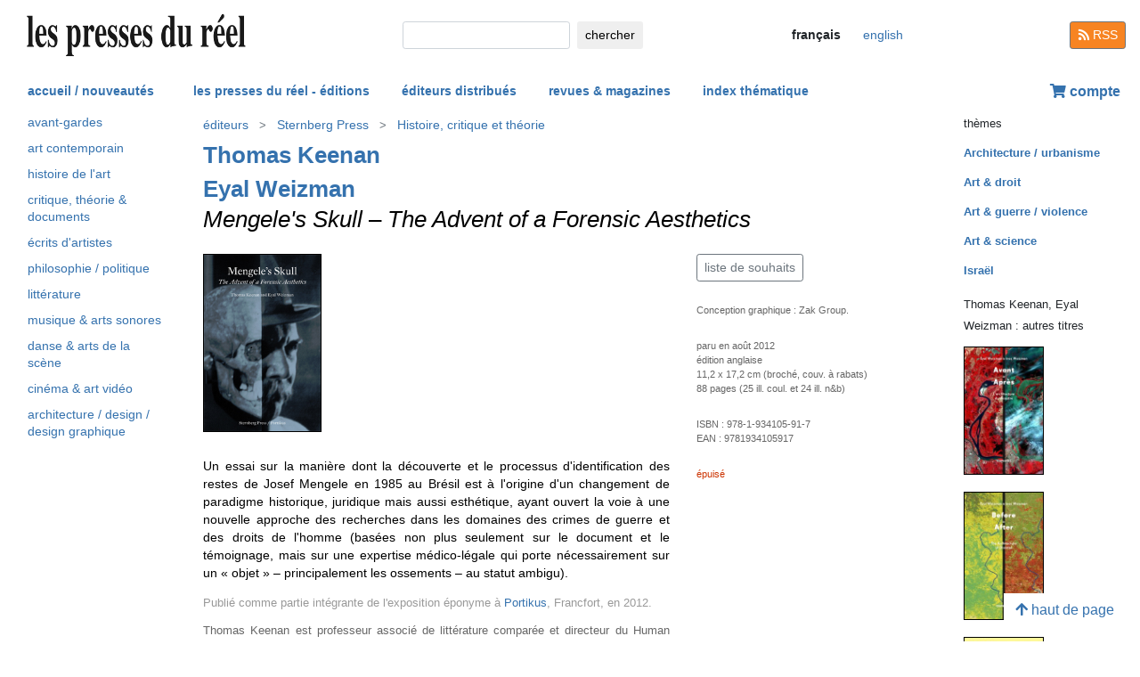

--- FILE ---
content_type: text/html; charset=UTF-8
request_url: https://www.lespressesdureel.com/ouvrage.php?id=2572&menu=1
body_size: 6747
content:
<!DOCTYPE html>
<html lang="fr">
<head>
<meta charset="utf-8">
<title>Thomas Keenan, Eyal Weizman : Mengele's Skull  - Les presses du réel (livre)</title>
<meta name="description" content="Un essai sur la  manière dont la découverte et l'identification des restes de Josef Mengele en 1985 constitue un changement de paradigme historique, juridique" />
<meta name="keywords" content="Mengele's Skull,Mengele's Skull,guerre histoire science  art et droit">
<meta name="viewport" content="width=device-width, initial-scale=1.0">
<meta HTTP-EQUIV="Content-Language" Content="fr"> 	
<link rel="canonical" href="https://www.lespressesdureel.com/ouvrage.php?id=2572&menu=0"/>
<link rel="shortcut icon" href="/images/favicon.png">
<link href="/assets/css/bootstrap.min.css?v=0.3.1.0" rel="stylesheet">
<link href="/css/css.css?v=0.3.1.0" rel="stylesheet">
<!-- HTML5 shim and Respond.js IE8 support of HTML5 elements and media queries -->
<!--[if lt IE 9]>
<script src="/assets/js/html5shiv.js?v=0.3.1.0"></script>
<script src="/assets/js/respond.min.js?v=0.3.1.0"></script>
<![endif]-->
<script src="/assets/js/jquery.js?v=0.3.1.0"></script>
<script src="/assets/js/select2/select2.min.js?v=0.3.1.0"></script>
<link href="/assets/js/select2/select2.min.css?v=0.3.1.0" rel="stylesheet" />
<script src="/assets/js/popper.min.js?v=0.3.1.0"></script>
<script src="/assets/js/bootstrap.min.js?v=0.3.1.0"></script>
<script src="/js/js.js?v=0.3.1.0"></script>
<link rel="stylesheet" href="/assets/fas/css/all.css?v=0.3.1.0">
<link rel="alternate" hreflang="en" href="/EN/ouvrage.php?id=2572&menu=1" />
<script src="/assets/js/lightbox/ekko-lightbox.js?v=0.3.1.0"></script>
<link href="/assets/js/lightbox/ekko-lightbox.css?v=0.3.1.0" rel="stylesheet" />
</head>
<body>
   <header>
    <div class="navbar fixed-top toplogo">
         
        <a href="nouveautes.php" class="navbar-brand"><img class="logo-brand" src="/images/logo250.png" alt="les presses du réel" width="250"/></a>
        <div class="">
          <form class="form-inline mt-2 mt-md-0 " action="resultats.php" method="get">
              <input class="form-control form-control-sm mr-sm-2 input-search" type="text" placeholder="" 
                aria-label="chercher" name="search" id="search" 
                pattern=".{2,100}" required title="2 lettres minimum"
                oninvalid="this.setCustomValidity('Veuillez saisir l\'objet de votre recherche (nom, titre, ISBN, mot-clé). Veuillez limiter votre recherche à 100 caractères')"
                oninput="setCustomValidity('')">
              <button class="btn   btn-sm" type="submit">
                <div class="d-none d-lg-block">chercher</div>
                <div class="d-lg-none"><span class="fas fa-search" aria-hidden="true"></span></div>
              </button>
        </form>
        </div>
        <ul class="navbar-nav navbar-expand-lg ">
            <li class="nav-item active">
                              
                <span style="cursor:default" class="btn  btn-sm btn-lang  lang-active">
                <div class="d-lg-none">fr</div>
                <div class="d-none d-lg-block">français</div>
                </span>

                            
            </li>
            <li class="nav-item active">

                               <a  href="/EN/ouvrage.php?id=2572&menu=1" class="btn btn-sm btn-lang ">
                <div class="d-lg-none">en</div>
                <div class="d-none d-lg-block">english</div>
                </a>

              
             
            </li>
        </ul>
        <a href="/feed.php" class="btn btn-secondary btn-sm btn-rss d-none d-lg-block"><i class="fa fa-rss pull-left" style="width:13px;"></i> RSS</a>
  </div>
    <nav class="navbar navbar-expand-lg navbar-light fixed-top nav-second">
      <button class="navbar-toggler " type="button" data-toggle="collapse" data-target="#navbarCollapse" aria-controls="navbarCollapse" aria-expanded="false" aria-label="Toggle navigation">
        <span class="navbar-toggler-icon "></span>
      </button>
      <div class="collapse navbar-collapse" id="navbarCollapse">
        <ul class="navbar-nav mr-auto">
          <li class="nav-item active">
          </li>
          <li class="nav-item">
           <a href="nouveautes.php" class="nav-link  " role="button" aria-haspopup="true" aria-expanded="false">accueil / nouveautés</a>
          </li>

          <li class="nav-item nav-item-special">
           <a href="collections.php?menu=1" class="nav-link  " role="button" aria-haspopup="true" aria-expanded="false">les presses du réel - éditions</a>
          </li>

          <li class="nav-item">
           <a href="editeurs.php?menu=2" class="nav-link  " role="button" aria-haspopup="true" aria-expanded="false">éditeurs distribués</a>
          </li>

          <li class="nav-item">
           <a href="magazines.php?menu=3" class="nav-link  " role="button" aria-haspopup="true" aria-expanded="false">revues & magazines</a>
          </li>

          <li class="nav-item">
           <a href="index_themes.php?menu=4" class="nav-link  " role="button" aria-haspopup="true" aria-expanded="false">index thématique</a>
          </li>
        </ul>


          <div class="float-right userdiv">
            <span class="panier"></span>
          </div>
      </div>
    </nav>
    <div id="filtresmobilecontainer" class=""><a class="btn" id="filtresmobilecontainerbtn">+ filtres</a><div id="filtresmobile" class="filter_div"></div></div>


  </header>
  <div class="container-fluid float-left" itemscope itemtype="http://schema.org/WebPage">
    
 <div class="row">
 	 <div class="col-md-2 no-print col-pdr-left">
 	 	<select name="leftselect" class="leftselect form-control form-control-sm">
		<option value="">liste</option>
		<option  value="collection.php?id=1&menu=1">Avant-gardes</option>
<option  value="collection.php?id=9&menu=1">Art contemporain</option>
<option  value="collection.php?id=107&menu=1">Histoire de l'art</option>
<option  value="collection.php?id=3&menu=1">Critique, théorie & documents</option>
<option  value="collection.php?id=5&menu=1">Écrits d'artistes</option>
<option  value="collection.php?id=4&menu=1">Philosophie / politique</option>
<option  value="collection.php?id=21&menu=1">Littérature</option>
<option  value="collection.php?id=115&menu=1">Musique & arts sonores</option>
<option  value="collection.php?id=103&menu=1">Danse & arts de la scène</option>
<option  value="collection.php?id=117&menu=1">Cinéma & art vidéo</option>
<option  value="collection.php?id=116&menu=1">Architecture / design / design graphique</option>
</select>
<ul id="scrollId" class="nav flex-column ulnav leftul"><li><a class="nav-link" href="collection.php?id=1&menu=1">Avant-gardes</a></li><li><a class="nav-link" href="collection.php?id=9&menu=1">Art contemporain</a></li><li><a class="nav-link" href="collection.php?id=107&menu=1">Histoire de l'art</a></li><li><a class="nav-link" href="collection.php?id=3&menu=1">Critique, théorie & documents</a></li><li><a class="nav-link" href="collection.php?id=5&menu=1">Écrits d'artistes</a></li><li><a class="nav-link" href="collection.php?id=4&menu=1">Philosophie / politique</a></li><li><a class="nav-link" href="collection.php?id=21&menu=1">Littérature</a></li><li><a class="nav-link" href="collection.php?id=115&menu=1">Musique & arts sonores</a></li><li><a class="nav-link" href="collection.php?id=103&menu=1">Danse & arts de la scène</a></li><li><a class="nav-link" href="collection.php?id=117&menu=1">Cinéma & art vidéo</a></li><li><a class="nav-link" href="collection.php?id=116&menu=1">Architecture / design / design graphique</a></li></ul><script>
				var li = $( "li.active" );
				var ul = $("#scrollId");
				var pos = 0;
				$("#scrollId").find('li').each(function() {
				   if ( $(this).children().hasClass('active') ) {
					  pos=$(this).children().position("top");
				   }
				});
				ul.scrollTop(pos["top"]-10); 


				$(".leftselect").change(function() {
					if ($(this).val()!="")
 				  		$(location).attr("href",$(this).val());
				});

				</script> 	 </div>
 	 <div class="col-md-8">
<img class="print-only" src="/images/logo250.png" alt="les presses du réel"/><nav aria-label="breadcrumb" itemprop="breadcrumb"  class="breadcrumb-pdr">
					 <ol class="breadcrumb">
				       
				        	<li class="breadcrumb-item"><a class="btn btn-sm btn-sm-outline-default text-left" href="editeurs.php?menu=2">éditeurs</i></a></li><li class="breadcrumb-item"><a href="editeur.php?id=108&menu=2" class="btn btn-sm btn-sm-outline-default text-left">Sternberg Press</a></li><li class="breadcrumb-item"><a href="editeur_collection.php?id=57&menu=1" class="btn btn-sm btn-sm-outline-default text-left">Histoire, critique et théorie</a></li>	 
					</ol>
				</nav><div id="page" itemprop="mainEntity" itemscope itemtype="http://schema.org/Book" class="ouvrage">			<div class="row">
				<div class="col-12">
						<div class="titreListe auteur" itemprop="author" itemscope itemtype="http://schema.org/Person"><span itemprop="name"><a href="auteur.php?id=1321&menu=1" class="" title="afficher tous les titres">Thomas Keenan</a><span></div>
		<div class="titreListe auteur" itemprop="author" itemscope itemtype="http://schema.org/Person"><span itemprop="name"><a href="auteur.php?id=2100&menu=1" class="" title="afficher tous les titres">Eyal Weizman</a><span></div>
<h1 itemprop="name"><i>Mengele's Skull</i>  &ndash; <i>The Advent of a Forensic Aesthetics</i></h1> 
<div class="mt-4"></div> 

				</div>
			</div>
			<div class="row">
				<div class="col-md-8 col-resume">
			<div class="couv-group">				<img src="./img/ouvrage/2572/mengele_F.jpg" class="couv couv1" alt="Thomas Keenan, Eyal Weizman - Mengele\'s Skull " itemprop="image" />
</div><div class=" clearfix"></div> 
<div class="mt-4"></div> 
<div class="d-block d-md-none"><br><a class="btn btn-outline-secondary btn-sm btn-wishlist no-print mb-2" role="button" href="#">liste de souhaits</a> 
<div class="mt-4"></div> 
</div>	<div class="accroche" itemprop="description">Un essai sur la  manière dont la découverte et le processus d'identification des restes de Josef Mengele en 1985 au Brésil est à l'origine d'un changement de paradigme historique, juridique mais aussi esthétique, ayant ouvert la voie à une nouvelle approche des recherches dans les domaines des crimes de guerre et des droits de l'homme (basées non plus seulement sur le document et le témoignage, mais sur une expertise médico-légale qui porte nécessairement sur un « objet » – principalement les ossements – au statut ambigu).</div>
	<div class="citation"></div>
	<div class="note">Publié comme partie intégrante de l'exposition éponyme à <a href="ouvrage.php?id=1690">Portikus</a>, Francfort, en 2012.</div>
		<div class="bioAuteur">Thomas Keenan est professeur associé de littérature comparée et directeur du Human Rights Project à l'université de Bard (New York).</div>
		<div class="bioAuteur">Eyal Weizman (né en 1970 à Haifa) est un intellectuel et architecte israélien. Il est cofondateur et directeur du projet <a href="ouvrage.php?id=3406">Forensic Architecture</a> et enseigne les cultures spatiales et visuelles à Goldsmiths, Université de Londres, où il dirige le Centre for Research Architecture.  Forensic Architecture, actif notamment dans les procès pour crimes de guerre, développe des pratiques d'investigation qui utilisent des techniques et des technologies architecturales pour enquêter sur les cas de violence d'État. Eyal Weizman est l'auteur de nombreux livres, dont <em>À travers les murs. L'architecture de la nouvelle guerre urbaine</em> (La Fabrique, 2008) et <em>La vérité en ruines. Manifeste pour une architecture forensique</em> (Zones, 2021). Weizman est également membre fondateur du collectif <a href="ouvrage.php?id=3136">Decolonizing Architecture Art Residency (DAAR)</a> à Bethléem (Palestine), du Comité consultatif scientifique de la Cour Pénale Internationale et du Centre for Investigative Journalism.</div>

				</div>
				<div class="col-md-4 col-infotech">
			<div class="d-none d-md-block"><a class="btn btn-outline-secondary btn-sm btn-wishlist no-print mb-2" role="button" href="#">liste de souhaits</a> 
<div class="cart-resultat"></div><div class="wishlist-resultat d-none"></div><div class="mt-3"></div> 
</div>			<div class="descrListe responsabilite">Conception graphique : Zak Group.</div>
				<div class="separationTitre">&nbsp;</div>
			<div class="descrListe">paru en août 2012</div>
				<div class="descrListe"></div>
<div class="descrListe" itemprop="inLanguage">édition anglaise</div>
				<div class="descrListe">11,2 x 17,2 cm (broché, couv. à rabats)</div>
				<div class="descrListe" itemprop="numberOfPages">88 pages (25 ill. coul. et 24 ill. n&b)</div>
			<div class="separationTitre">&nbsp;</div>
			<div class="descrListe">ISBN&nbsp;:&nbsp;<span itemprop="isbn">978-1-934105-91-7</span></div>			<div class="descrListe">EAN&nbsp;:&nbsp;<span itemprop="ean">9781934105917</span></div>				<div class="separationTitre">&nbsp;</div><div class="descrListe rouge">épuisé</div>
				</div>
			</div>
			<div class="row">
				<div class="col-12">
					<div style="margin-top:14px"><div class="row"><div class="col-6 col-sm-6  col-md-12 col-lg-12">		<img src="./img/ouvrage/2572/mengele_1.jpg" class="illustrations d-block no-print" alt="Mengele's Skull" itemprop="image" />
</div><div class="col-6 col-sm-6  col-md-12 col-lg-12">		<img src="./img/ouvrage/2572/mengele_2.jpg" class="illustrations d-block no-print" alt="Mengele's Skull" itemprop="image" />
</div><div class="col-6 col-sm-6  col-md-12 col-lg-12">		<img src="./img/ouvrage/2572/mengele_3.jpg" class="illustrations d-block no-print" alt="Mengele's Skull" itemprop="image" />
</div></div>
					</div>
				</div>
			</div>
</div>
 <script> 
			$(document).ready(function () {
		        $(".ekk").on("contextmenu", function (e) {
		          return false;
		        });
		         
		      });
			</script>

				
<div class="modal fade" id="cartModal" tabindex="-1" role="dialog" aria-labelledby="exampleModalLabel" aria-hidden="true">
  <div class="modal-dialog" role="document">
    <div class="modal-content">
      <div class="modal-header">
        <h5 class="modal-title" id="exampleModalLabel">Mengele's Skull</h5>
        <button type="button" class="close" data-dismiss="modal" aria-label="Close">
          <span aria-hidden="true">&times;</span>
        </button>
      </div>
      <div class="modal-body">
      	<form class="form-inline">
      	<input type="hidden" name="cartid" id="cartid" value="2572" />
      	<input type="hidden" name="cartlanguage" id="cartlanguage" value="fr" />
        	quantité :  &nbsp;&nbsp;<input type="number" name="cartquantity" id="cartquantity" value="1" style="max-width:100px" class="form-control auto" />
        </form>	
      </div>
      <div class="modal-footer">
        <button type="button" class="btn btn-sm btn-secondary btn-cart-continue" data-dismiss="modal">continuer</button>
        <button type="button" class="btn btn-sm btn-primary btn-cart-order">terminer la commande</button>
      </div>
    </div>
  </div>
</div>		
<div class="modal fade" id="wishlistModal" tabindex="-1" role="dialog" aria-labelledby="exampleModalLabel" aria-hidden="true">
  <div class="modal-dialog" role="document">
    <div class="modal-content">
      <div class="modal-header">
        <h5 class="modal-title" id="exampleModalLabel">Mengele's Skull</h5>
        <button type="button" class="close" data-dismiss="modal" aria-label="Close">
          <span aria-hidden="true">&times;</span>
        </button>
      </div>
      <div class="modal-body">
      	<form class="form-inline">
      	Ouvrage ajouté à votre liste de souhait 
      	<input type="hidden" name="link_wishlist" id="link_wishlist" value="" />
        </form>	
      </div>
      <div class="modal-footer">
        <button type="button" class="btn btn-sm btn-secondary btn-wishlist-continue" data-dismiss="modal">continuer</button>
        <button type="button" class="btn btn-sm btn-primary btn-wishlist-go">voir la liste de souhait</button>
      </div>
    </div>
  </div>
</div> 	 </div>
 	 <div class="col-md-2 no-print">
 	 	<small>thèmes</small><ul class="suggestions_ouvrage"><li style="margin-bottom:14px;"><b><a href="./index_theme.php?id=7&menu=4">Architecture / urbanisme</b></a></li><li style="margin-bottom:14px;"><b><a href="./index_theme.php?id=209&menu=4">Art & droit</b></a></li><li style="margin-bottom:14px;"><b><a href="./index_theme.php?id=59&menu=4">Art & guerre / violence</b></a></li><li style="margin-bottom:14px;"><b><a href="./index_theme.php?id=58&menu=4">Art & science</b></a></li><li style="margin-bottom:14px;"><b><a href="./index_theme.php?id=185&menu=4">Israël</b></a></li></ul><small>Thomas Keenan, Eyal Weizman : autres titres</small><ul class="suggestions_ouvrage"><li><a href="ouvrage.php?id=10658&menu=43" title="Avant et après – L'architecture du désastre (2026)"><img src="./img/ouvrage/10658/_cover_Weizmann_Avant.jpg" class="couvListeReduite" alt="" /></a></li><br><li><a href="ouvrage.php?id=12380&menu=43" title="Before &amp; After – The Architecture of Disaster (2025)"><img src="./img/ouvrage/12380/_Cover_Weizman.jpg" class="couvListeReduite" alt="" /></a></li><br><li><a href="ouvrage.php?id=11329&menu=43" title="L'art de la contre-enquête – Esthétiques de l'investigation – Politiques de vérité (2025)"><img src="./img/ouvrage/11329/_f.jpg" class="couvListeReduite" alt="" /></a></li><br><li><a href="ouvrage.php?id=4240&menu=43" title="The Roundabout Revolutions – Critical Spatial Practice 06 (2015)"><img src="./img/ouvrage/4240/critical-spatial-practice-6-roundabout-revolutions_F.jpg" class="couvListeReduite" alt="" /></a></li><br><li><a href="ouvrage.php?id=3136&menu=43" title="Architecture after Revolution (2014)"><img src="./img/ouvrage/3136/architecture-revolution_F.jpg" class="couvListeReduite" alt="" /></a></li><br></ul><small>Thomas Keenan&nbsp;: également présent(e) dans</small><ul class="suggestions_ouvrage"><li><a href="ouvrage.php?id=5654&menu=43" title="The Flood of Rights (2017)"><img src="./img/ouvrage/5654/flood-of-rights_F.jpg" class="couvListeReduite" alt="" /></a></li><br><li><a href="ouvrage.php?id=4890&menu=43" title="Neural – Obfuscate or Die (2016)"><img src="./img/ouvrage/4890/neural-53_F.jpg" class="couvListeReduite" alt="" /></a></li><br><li><a href="ouvrage.php?id=3470&menu=43" title="We Are Living on a Star (2014)"><img src="./img/ouvrage/3470/we-are-living_F.jpg" class="couvListeReduite" alt="" /></a></li><br><li><a href="ouvrage.php?id=3406&menu=43" title="Forensis - The Architecture of Public Truth (2014)"><img src="./img/ouvrage/3406/forensis_F.jpg" class="couvListeReduite" alt="" /></a></li><br><li><a href="ouvrage.php?id=2881&menu=43" title="The Human Snapshot (2013)"><img src="./img/ouvrage/2881/human-snapshot_F.jpg" class="couvListeReduite" alt="" /></a></li><br><li><a href="ouvrage.php?id=2666&menu=43" title="Cultures of the Curatorial (2012)"><img src="./img/ouvrage/2666/cultures-curatorial_F.jpg" class="couvListeReduite" alt="" /></a></li><br><li><a href="ouvrage.php?id=2285&menu=43" title="Standing on the Beach with a Gun in my Hand – Eternal Tour – Jérusalem (2011)"><img src="./img/ouvrage/2285/standing-on-the-beach_F.jpg" class="couvListeReduite" alt="" /></a></li><br><li><a href="ouvrage.php?id=1951&menu=43" title="Markus Miessen : The Nightmare of Participation (Crossbench Praxis as a Mode of Criticality) (2010)"><img src="./img/ouvrage/1951/nightmare_F.jpg" class="couvListeReduite" alt="" /></a></li><br><li><a href="ouvrage.php?id=1710&menu=43" title="Céline Condorelli : Support Structures (2009)"><img src="./img/ouvrage/1710/support-s_F.jpg" class="couvListeReduite" alt="" /></a></li><br><li><a href="ouvrage.php?id=1153&menu=43" title="The Violence of Participation (2008)"><img src="./img/ouvrage/1153/violence_F.jpg" class="couvListeReduite" alt="" /></a></li><br><li><a href="ouvrage.php?id=1076&menu=43" title="In The Poem About Love You Don't Write The Word Love (2006)"><img src="./img/ouvrage/1076/poem_F.jpg" class="couvListeReduite" alt="" /></a></li><br><li><a href="ouvrage.php?id=1449&menu=43" title="Surface Tension – Problematics of Site (+ CD) (2003)"><img src="./img/ouvrage/1449/surface-tension_F.jpg" class="couvListeReduite" alt="" /></a></li><br></ul><small>Eyal Weizman&nbsp;: également présent(e) dans</small><ul class="suggestions_ouvrage"><li><a href="ouvrage.php?id=12302&menu=43" title="Ines Weizman : The Architectural Casino – Conversations about Modernism in Haifa (2026)"><img src="./img/ouvrage/12302/_The_Architectural_Casino_Cover.jpg" class="couvListeReduite" alt="" /></a></li><br><li><a href="ouvrage.php?id=9814&menu=43" title="Traces de guerre (2023)"><img src="./img/ouvrage/9814/85020_f2.jpg" class="couvListeReduite" alt="" /></a></li><br><li><a href="ouvrage.php?id=9617&menu=43" title="Lawrence Abu Hamdan : Dirty Evidence (2022)"><img src="./img/ouvrage/9617/_l_a_hamdan_dirty_evidence_1800x0.jpg" class="couvListeReduite" alt="" /></a></li><br><li><a href="ouvrage.php?id=7728&menu=43" title="Critique in Practice – Renzo Martens' “Episode III: Enjoy Poverty” (2020)"><img src="./img/ouvrage/7728/_cover.jpg" class="couvListeReduite" alt="" /></a></li><br><li><a href="ouvrage.php?id=7328&menu=43" title=" Anca Benera &amp; Arnold Estefan : Debrisphere – Landscape as Extension of the Military Imagination (2019)"><img src="./img/ouvrage/7328/debrisphere_F.jpg" class="couvListeReduite" alt="" /></a></li><br><li><a href="ouvrage.php?id=7490&menu=43" title="Footnotes from the Centre for Research Architecture (2018)"><img src="./img/ouvrage/7490/60414_CRA.jpg" class="couvListeReduite" alt="" /></a></li><br><li><a href="ouvrage.php?id=2493&menu=43" title="Penser l'image – Volume 3 – Comment lire les images ? (2017)"><img src="./img/ouvrage/2493/penser-image-03_F.jpg" class="couvListeReduite" alt="" /></a></li><br><li><a href="ouvrage.php?id=4937&menu=43" title="Markus Miessen : Crossbenching – Toward Participation as Critical Spatial Practice (2016)"><img src="./img/ouvrage/4937/crossbenching_F.jpg" class="couvListeReduite" alt="" /></a></li><br><li><a href="ouvrage.php?id=4815&menu=43" title="The Archive as a Productive Space of Conflict (2016)"><img src="./img/ouvrage/4815/the-archive-as-a-productive-space-of-conflict_F.jpg" class="couvListeReduite" alt="" /></a></li><br><li><a href="ouvrage.php?id=2109&menu=43" title="Solution 196-213 – United States of Palestine-Israel (2011)"><img src="./img/ouvrage/2109/solution196-213_F.jpg" class="couvListeReduite" alt="" /></a></li><br></ul><small>en lien avec</small><ul class="suggestions_ouvrage"><li><a href="ouvrage.php?id=7366&menu=43" title="Hito Steyerl : De l'art en duty free – L'art à l'époque de la guerre civile planétaire (2021)"><img src="./img/ouvrage/7366/54350_c.jpg" class="couvListeReduite" alt="" /></a></li><br><li><a href="ouvrage.php?id=3378&menu=43" title="Hito Steyerl : Too Much World – The Films of Hito Steyerl (2014)"><img src="./img/ouvrage/3378/too-much-world_F.jpg" class="couvListeReduite" alt="" /></a></li><br><li><a href="ouvrage.php?id=2672&menu=43" title="Hito Steyerl : E-flux journal – The Wretched of the Screen (2012)"><img src="./img/ouvrage/2672/wretched_F.jpg" class="couvListeReduite" alt="" /></a></li><br><li><a href="ouvrage.php?id=1690&menu=43" title="Helke Bayrle : Portikus Under Construction (3 DVD) (2009)"><img src="./img/ouvrage/1690/portikus_F.jpg" class="couvListeReduite" alt="" /></a></li><br></ul>  	 </div>
 </div>

<br/>
<br/>
<div class="back-to-top no-print d-none d-lg-block"><a href="#" class="btn btn-default"><span class="fas fa-arrow-up" aria-hidden="true"></span>&nbsp;haut de page</a>
	<!--<br><span class="small muted">0.0033419132232666 seconde(s)</span> --></div>


</div>
<br/>
<br/>
<br/>


<script type="text/javascript">
  $( document ).ready(function() {
  	$('.userdiv .panier').load("/panier_prestashop.php?language=fr"); 
    resiz();
    $( window ).on( "resize", resiz );
  });
  $(document).on('click', '[data-toggle="lb"]', function(event) {
                event.preventDefault();
                $(this).ekkoLightbox();
            });

   

  var curfiltre ;
  function resiz() {
    // déplacer les filtres selon la taille écran
    if ($("#filter_div_display").css("display") != curfiltre) {
      curfiltre = $("#filter_div_display").css("display"); 
      if (curfiltre == "none") {
        let htm = $("#filter_div_content").html()
        $("#filtresmobile").html(htm)
        $("#filter_div_content").html('')
        if ('1' == '') {
          $("#filtresmobilecontainerbtn").addClass("orange bold");
        } else{
          $("#filtresmobilecontainerbtn").removeClass("orange bold");
        }
        $("#filtresmobilecontainer").show();
        $("#filtresmobile").hide();
      } else {
        let htm = $("#filtresmobile").html()
        if (htm!='') {
          $("#filter_div_content").html(htm)
          $("#filtresmobilecontainer").hide();  
          $("#filtresmobile").hide();
        }
      }
      $("#filtresmobilecontainerbtn").off();
      $(".form-check-input").off();
      $(".filter_form_remove").off();


      $("#filtresmobilecontainerbtn").click(function(){
        $("#filtresmobile").toggle();
      }) 

      $(".form-check-input").change( function(event) {
                event.preventDefault();
                $("#filter_form").submit(); 
            });
      $(".filter_form_remove").click( function(event) {
                event.preventDefault(); 
                $("#filter_remove").val(1);
                $("#filter_form").submit(); 
            });

    }
       }
</script>
</body>
</html>